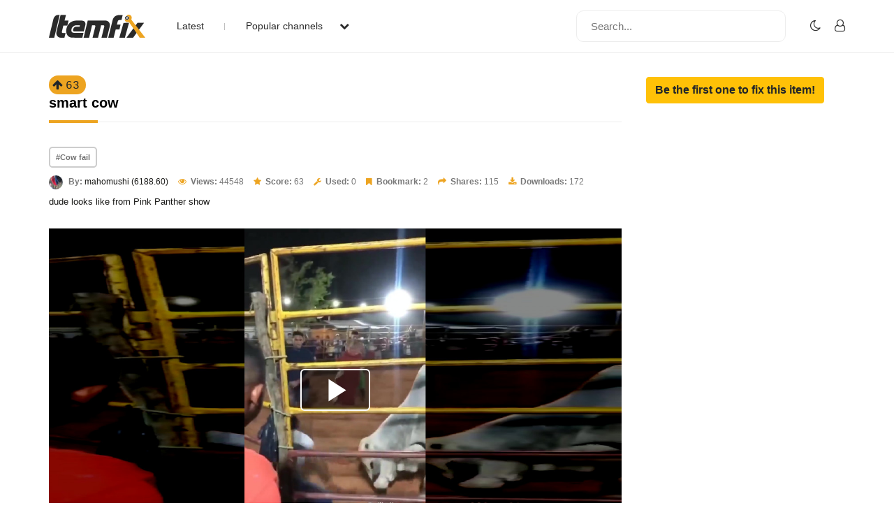

--- FILE ---
content_type: text/html; charset=UTF-8
request_url: https://www.itemfix.com/v?t=qcw24g
body_size: 20460
content:
<!DOCTYPE html>
<html lang="en">
<head>
<title>smart cow (video) - ItemFix</title>
<link rel="shortcut icon" type="image/png" href="https://u.itemfix.com/images/img_favicon.png" />
<meta http-equiv="X-UA-Compatible" content="IE=edge">
<meta name="viewport" content="width=device-width, initial-scale=1, maximum-scale=1, user-scalable=0"/>
<base href="https://www.itemfix.com/">
<meta property="og:title" content="smart cow (video) - ItemFix"/>
<meta property="og:description" content="dude looks like from Pink Panther show"/>
<meta property="og:image" content="https://u.itemfix.com/2024/Feb/13/ItemFix-dot-com-65cb6568a381f_5_thumb.jpg"/>
<meta property="og:url" content="https://www.itemfix.com/v?t=qcw24g"/>
<link rel="canonical" href="https://www.itemfix.com/v?t=qcw24g" />
<link rel="alternate" href="https://www.itemfix.com/oembed?url=https%3A%2F%2Fwww.itemfix.com%2Fv%3Ft%3Dqcw24g" type="application/json+oembed" title="smart cow (video) - ItemFix">
<link rel="alternate" href="https://www.itemfix.com/oembed?url=https%3A%2F%2Fwww.itemfix.com%2Fv%3Ft%3Dqcw24g&mode=xml" type="text/xml+oembed" title="smart cow (video) - ItemFix">
<link rel="preconnect" href="https://fonts.gstatic.com">
<link href="https://fonts.googleapis.com/css2?family=Poppins:wght@100;200;300;400;500;600;700;800;900&display=swap" rel="stylesheet">
<link rel="preconnect" href="https://fonts.gstatic.com">
<link href="https://fonts.googleapis.com/css2?family=Montserrat:wght@300;400;500;700&display=swap" rel="stylesheet">
<link rel="stylesheet" type="text/css" href="https://u.itemfix.com/css/bootstrap.min.css">
<link rel="stylesheet" type="text/css" href="https://u.itemfix.com/css/font-awesome.min.css">
<link rel="stylesheet" type="text/css" href="https://u.itemfix.com/css/style.css">
<link rel="stylesheet" type="text/css" href="https://u.itemfix.com/css/media.css">
<link href="https://u.itemfix.com/js/videojs2/skins/nuevo/videojs.min.css" rel="stylesheet" type="text/css" />
<link href="https://u.itemfix.com/js/videojs2/skins/nuevo/ima.min.css" rel="stylesheet" type="text/css" />
<script src="https://u.itemfix.com/js/jquery.min.js"></script>
<script src="https://code.jquery.com/ui/1.12.1/jquery-ui.min.js"></script>
<script src="https://u.itemfix.com/js/always_include.js"></script>
<!-- Google tag (gtag.js) -->
<script async src="https://www.googletagmanager.com/gtag/js?id=G-S9T2P87L4C"></script>
<script>
  window.dataLayer = window.dataLayer || [];
  function gtag(){dataLayer.push(arguments);}
  gtag('js', new Date());

  gtag('config', 'G-S9T2P87L4C');
</script>
<script language="javascript">
$(document).ready(function() {
  perform_binding();

  jQuery(".profile-con").click(function(){
	jQuery(".profile-dropdown-div").slideToggle();
  });

  jQuery(".categories-con").click(function(){
	jQuery(".categories-dropdown-con").slideToggle();
  });

  $('.messages-table-outer table td input:checkbox').change(function(){
    if($(this).is(":checked")) {
        $(this).parents('tr').addClass("message-focus-color");
    } else {
        $(this).parents('tr').removeClass("message-focus-color");
    }
  });


  $(".header-right-inner form i").click(function(){
    $(".search-mobile-con").show();
  });
  $(".search-mobile-con img").click(function(){
    $(".search-mobile-con").hide();
  });

jQuery("button.navbar-toggle").click(function(){
	jQuery("html").toggleClass("nav-open");
	jQuery("body").toggleClass("overflow-hidden");
  });

});  //end $(document).ready(function() {


function themeToggle() {
  let element = document.body;
  element.classList.toggle("dark-mode");

  let theme = localStorage.getItem("theme");
  if (theme && theme === "dark-mode") {
    localStorage.setItem("theme", "");
  } else {
    localStorage.setItem("theme", "dark-mode");
  }
}

</script>
<script async src="https://pagead2.googlesyndication.com/pagead/js/adsbygoogle.js?client=ca-pub-4761214798132470" crossorigin="anonymous"></script>
<style>
.dark-mode, .dark-mode .content-main-outer-panel *  {
  color: #EBEBEB;
}
.dark-mode
{
	 background-color: black;
}
.dark-mode header * a
{
	 color: #fff !important;
}

.dark-mode header, .dark-mode footer, .dark-mode .header-outer *, .dark-mode footer .container *
{
	 background-color: #626262;
	 color: #fff;
}
.dark-mode .navbar-listing-con *,.dark-mode .alert-danger
{
	background-color: #626262 !important;
}

.dark-mode input,.dark-mode textarea,.dark-mode select,.dark-mode select *,.dark-mode .pagination *
{
	background-color: #fff !important;
	color: #000 !important;

}
.dark-mode .rate_thing,.dark-mode .btn-warning *
{
	color: #000 !important;

}
</style>
</head>
<body>
<script language="javascript">
	let dark_mode_class = localStorage.getItem("theme") || "";
	let element = document.body;
	if(dark_mode_class)element.classList.toggle(dark_mode_class);
</script>
<div id="modal1" class="modal fade">
<div class="modal-dialog modal-dialog-scrollable">
    <div class="modal-content">
            <div class="modal-header">
            	<h5 class="modal-title"></h5>
                <button type="button" class="close" data-dismiss="modal" aria-hidden="true">&times;</button>
            </div>
            <div class="modal-above-body"></div>
            <div class="modal-body">
                <p>Loading...</p>
            </div>
    </div>
</div>
</div>
<div id="modal2" class="modal fade">
<div class="modal-dialog modal-dialog-scrollable">
    <div class="modal-content">
            <div class="modal-header">
            	<h5 class="modal-title"></h5>
                <button type="button" class="close" data-dismiss="modal" aria-hidden="true">&times;</button>
            </div>
            <div class="modal-above-body"></div>
            <div class="modal-body">
                <p>Loading...</p>
            </div>
    </div>
</div>
</div>
<div id="modal3" class="modal fade">
<div class="modal-dialog modal-dialog-scrollable">
    <div class="modal-content">
            <div class="modal-header">
            	<h5 class="modal-title"></h5>
                <button type="button" class="close" data-dismiss="modal" aria-hidden="true">&times;</button>
            </div>
            <div class="modal-above-body"></div>
            <div class="modal-body">
                <p>Loading...</p>
            </div>
    </div>
</div>
</div>
<!-- HEADER START-->
<header class="header-outer fixed-top">
  <div class="container">
    <div class="row">
	  <div class="col-sm-4 col-md-6  pad-none header-left-outer">
	    <div class="logo-outer">
          <a href="https://www.itemfix.com/"><img src="https://u.itemfix.com/images/img_logo.png" alt="ItemFix Logo">
          </a>
      </div>


	  <div class="navigation-list">

		  <button type="button" class="navbar-toggle" style="display:none;">
					<span class="icon-bar"></span>
					<span class="icon-bar"></span>
					<span class="icon-bar"></span>
		  </button>

			<div class="pushmenu-push">
			  <ul>
				 <li><a href="list">Latest</a></li>
				 <li><a href="javascript://" class="categories-con">Popular channels  <i class="fa fa-chevron-down" aria-hidden="true"></i></a></li>

					<div class="categories-dropdown-con" style="display:none;">
						<ul>
						  <li><a href="c/video_to_gif">Video to GIF Tool</a></li>
						  <li><a href="c/viral">Viral</a></li>
						  <li><a href="c/memes">Memes</a></li>
						  <li><a href="c/news">News</a></li>
						  <li><a href="c/fail">Fail</a></li>
						  <li><a href="c/wtf">WTF</a></li>
						  <li><a href="c/crashes">Crashes</a></li>
						  <li><a href="c/cool">Cool</a></li>
						</ul>
					 </div>

			  </ul>

			  <div class="search-mobile-con d-none">
			  <form action="list" method="get">
					<input type="text" name="q" placeholder="Search..." value="">
			  </form>
			</div>

		  </div>

	  </div>
	  </div>

      <div class="col-sm-8 col-md-6 pad-none header-right-outer">
         <div class="header-right-inner">
			 <form action="list" method="get">
				<input name="q" type="text" placeholder="Search...">
				<i class="fa fa-search" aria-hidden="true"></i>
			  </form>

						<ul class="navbar-listing-con">
			  <li><a href="javascript://"  onClick="themeToggle()"><i class="fa fa-moon-o" aria-hidden="true" title="Toggle Nigh/Day Mode"></i></a></li>
			  <li><a href="user?a=login"><i class="fa fa-user-o" aria-hidden="true"></i></a></li>
			</ul>
				     </div>
	  </div>



		</div>

      </div>

	  <div class="search-mobile-con" style="display:none;">
	    <div class="container">
	        <div class="row">
				  <form action="list" method="get">
						<img src="https://u.itemfix.com/images/img_cross_icon.png" alt="cross icon">
						<input type="text" name="q" placeholder="Search...">
				  </form>
			</div>
	    </div>
	   </div>

</header>
<!-- HEADER END-->

<!--CONTENT PART START-->
<section class="content-main-outer-panel" id="content_section">
   <div class="container">
      <div class="row">
          <div class="col-sm-12 col-md-9 pad-none content-left-outer item-content-left-outer">
		  <span name="rate_thing_container[qcw24g]" class="hidden-xs; rate_thing uprate" style="cursor:pointer; background:#eda421; border-radius:25px; -moz-border-radius: 25px; -webkit-border-radius: 25px; padding:5px">
<samp class="arrow_top"><i class="fa fa-arrow-up rate_thing uprate" aria-hidden="true"></i></samp>
<samp class="text_center_con thing_score rate_thing uprate">63</samp>
</span> &nbsp; <h1 style="display:inline;">smart cow</h1>
<div class="col-sm-12 pad-none itemfix-grid-main-inner">
		      <div class="col-sm-12 pad-none itemfix-grid-right-con">
              			     <div class="col-sm-12 pad-none itemfix-tags-con">
                   <span><a href="list?q=Cow fail">#Cow fail</a></span>                      </div>
              	                      <div class="itemfix-grids-views-con">
				   <span><img src="https://u.itemfix.com/2021/May/7/ItemFix-dot-com-60960b5a2e36b_thumb.gif" alt="pic"> <strong>By:</strong> <a href="https://www.itemfix.com/c/mahomushi">mahomushi (6188.60)</a></span>
				   <span><i class="fa fa-eye" aria-hidden="true"></i> <strong>Views:</strong> 44548</span>
				   <span><i class="fa fa-star" aria-hidden="true"></i> <strong>Score:</strong> 63</span>
                   <span><i class="fa fa-wrench" aria-hidden="true"></i> <strong>Used:</strong> 0</span>
                   				   <span><i class="fa fa-bookmark" aria-hidden="true"></i> <strong>Bookmark:</strong> 2</span>
				   <span><i class="fa fa-share" aria-hidden="true"></i> <strong>Shares:</strong> 115</span>
				   <span><i class="fa fa-download" aria-hidden="true"></i> <strong>Downloads:</strong> 172</span>
				 </div>
				 <p>dude looks like from Pink Panther show</p>
                 <div class="col-sm-12 pad-none item-video-con">
				                  <style>
			  .is-sticky {
  position: fixed;
  top: 120px;
  right: 0;
  max-width: 420px;
  max-height: 237px;
  width: 420px;
  height: 237px;
  z-index: 1000;
}

</style>

                            <div> <!--wrapper_wrapper-->
              <div class="wrapper" id="player_s8nspa_5399_container_wrapper">
 <div class="videocontent">
               <video id="player_s8nspa_5399_container" class="video-js vjs-16-9 vjs-default-skin" controls   autoplay  preload="auto" poster="https://u.itemfix.com/2024/Feb/13/ItemFix-dot-com-65cb6568a381f_5_sf.jpg">
                                <source src="https://cdn.itemfix.com/2024/Feb/13/ItemFix-dot-com-LpiaVr5s8KHCvlVU_1707826960.mp4.65cb65b96b108.mp4?secure=zyk79yLsxtsRfG1uKeGuPg==,1769616290" default res="original" label="original" type="video/mp4">
                              </video>
              </div> <!--videocontent-->
              </div><!--wrapper-->
              </div> <!--wrapper_wrapper-->

   <script src="//imasdk.googleapis.com/js/sdkloader/ima3.js"></script>
   <script src="https://u.itemfix.com/js/videojs2/video.min.js"></script>
   <script src="https://u.itemfix.com/js/videojs2/plugins/videojs.ima.min.js"></script>
   <script src="https://u.itemfix.com/js/videojs2/plugins/videojs-contrib-ads.min.js"></script>
   <script src="https://u.itemfix.com/js/videojs2/nuevo2.js"></script>
  			  <script language="javascript">
	var player_options_s8nspa = {
	controlBar: {
		volumeMenuButton: { inline: false, vertical: true },
        children: [ 'playToggle','currentTimeDisplay','progressControl','durationDisplay','volumeMenuButton','fullscreenToggle'],
    },
	"techOrder": ["html5"],
	id: 'player_s8nspa_5399_container'};


var more_items=new Array;
var obj;

	 obj = {thumb: 'https://u.itemfix.com/2026/Jan/23/ItemFix-dot-com-69737bfc3b610_4_thumb.jpg',url: 'https://www.itemfix.com/v?t=bo4g4c',title: 'Snowman in the way','duration' : '1:00'};
	 more_items.push(obj);
  	 obj = {thumb: 'https://u.itemfix.com/2026/Jan/26/ItemFix-dot-com-6977fb4ff2ba1_6_thumb.jpg',url: 'https://www.itemfix.com/v?t=q3jy2l',title: 'She just wanted to clean it','duration' : '0:31'};
	 more_items.push(obj);
  	 obj = {thumb: 'https://u.itemfix.com/2026/Jan/23/ItemFix-dot-com-6973ad725deb9_5_thumb.jpg',url: 'https://www.itemfix.com/v?t=1cdkcs',title: 'Arkansas State Police trooper fired after hitting the wrong car during chase','duration' : '10:26'};
	 more_items.push(obj);
  	 obj = {thumb: 'https://u.itemfix.com/2026/Jan/24/ItemFix-dot-com-697505cdb6900_3_thumb.jpg',url: 'https://www.itemfix.com/v?t=s1t0k3',title: 'Start up the motor','duration' : '0:14'};
	 more_items.push(obj);
  	 obj = {thumb: 'https://u.itemfix.com/2026/Jan/26/ItemFix-dot-com-69770d6478022_4_thumb.jpg',url: 'https://www.itemfix.com/v?t=zsgtyb',title: 'Feed The Shear. Ship Recycling.','duration' : '1:14'};
	 more_items.push(obj);
  	 obj = {thumb: 'https://u.itemfix.com/2026/Jan/24/ItemFix-dot-com-697506fb21e5d_3_thumb.jpg',url: 'https://www.itemfix.com/v?t=lzczut',title: 'Meanwhile at the Indian Festival','duration' : '0:17'};
	 more_items.push(obj);
  	 obj = {thumb: 'https://u.itemfix.com/2026/Jan/25/ItemFix-dot-com-69764f239635b_14_thumb.jpg',url: 'https://www.itemfix.com/v?t=800hhw',title: 'Teamwork Rescue Operation','duration' : '0:22'};
	 more_items.push(obj);
  	 obj = {thumb: 'https://u.itemfix.com/2026/Jan/22/ItemFix-dot-com-6972613a5c498_6_thumb.jpg',url: 'https://www.itemfix.com/v?t=5dbfta',title: 'Heat Stealing','duration' : '2:12'};
	 more_items.push(obj);
  	 obj = {thumb: 'https://u.itemfix.com/2026/Jan/22/ItemFix-dot-com-697260dda477b_5_thumb.jpg',url: 'https://www.itemfix.com/v?t=632ufx',title: 'High voltage fish','duration' : '0:14'};
	 more_items.push(obj);
  	 obj = {thumb: 'https://u.itemfix.com/2026/Jan/26/ItemFix-dot-com-69776c227a13a_3_thumb.jpg',url: 'https://www.itemfix.com/v?t=m5rfih',title: 'The right time in the wrong place','duration' : '0:08.03'};
	 more_items.push(obj);
  	 obj = {thumb: 'https://u.itemfix.com/2026/Jan/26/ItemFix-dot-com-6977fdfe6628b_4_thumb.jpg',url: 'https://www.itemfix.com/v?t=2majin',title: 'Boy tasted an icy intercom with tongue','duration' : '1:13'};
	 more_items.push(obj);
  	 obj = {thumb: 'https://u.itemfix.com/2026/Jan/24/ItemFix-dot-com-697505817c32a_5_thumb.jpg',url: 'https://www.itemfix.com/v?t=9t23dv',title: 'Easy wheelie guy','duration' : '0:57'};
	 more_items.push(obj);
  $(document).ready(function(){

var player_s8nspa_5399 = videojs('player_s8nspa_5399_container');

player_s8nspa_5399.nuevo({
    contextMenu: false,
    themeColor: 'ff0000',
	zoomcontrol : true,
	title: 'smart cow',
	url:'https://www.itemfix.com/v?t=qcw24g',
	embed: '<iframe width="640" height="360" src="//www.itemfix.com/e/qcw24g" frameborder="0" allowfullscreen></iframe>'
			  ,endAction: 'share'
		  ,related: more_items
		,
		slideImage: 'https://u.itemfix.com/2024/Feb/13/ItemFix-dot-com-65cb6568a381f_sprite.jpg',
		slideType: 'horizontal',
		slideWidth:  125,
		slideHeight: 222,
		slideColumns: 4,
		slideImages: 15		
});

player_s8nspa_5399.on("pause", function () {
	$(".vjs-big-play-button").show().fadeOut(1500);
});

player_s8nspa_5399.on("ready", function () {
	global_player = player_s8nspa_5399;
	});



});

</script>
				 </div>

			  </div>
		  </div>

		  <div class="col-sm-12 pad-none item-grid-video-links">
		     <ul>
               		       <li><a href="share?thing_token=qcw24g&hs=1" class="ls-modal" title="Share Item 'smart cow'"><i class="fa fa-share" aria-hidden="true"></i> Share</a></li>
               		       <li><a href="download?hash=bsW8Tg3nLf839mt0qmuD6O3cmMwtMiY0unVSjNbPet%2FIRZyDrJSVVLlSJip54rDrgAOxCkfVzRpkxPP2n7%2B3Nw%3D%3D" download><i class="fa fa-download" aria-hidden="true"></i>Download</a></li> 
                             </ul>
		  </div>

          <div class="col-sm-12 pad-none item-video-details-con">
		      <div class="col-sm-6 pad-none media-type-video-details">ID</div>
		      <div class="col-sm-6 pad-none media-type-video-details">qcw24g <a href="javascript://" onclick="copyToClipboard('{{qcw24g}}');" class="btn btn-outline-secondary btn-sm" role="button">Copy</a></div>
		  </div>
		  <div class="col-sm-12 pad-none item-video-details-con">
		      <div class="col-sm-6 pad-none media-type-video-details">License</div>
		      <div class="col-sm-6 pad-none media-type-video-details">Unknown</div>
		  </div>

                    <div class="col-sm-12 pad-none item-video-details-con">
		      <div class="col-sm-6 pad-none media-type-video-details">Type</div>
		      <div class="col-sm-6 pad-none media-type-video-details">video</div>
		  </div>
                    <div class="col-sm-12 pad-none item-video-details-con">
		      <div class="col-sm-6 pad-none media-type-video-details">Duration</div>
		      <div class="col-sm-6 pad-none media-type-video-details">0:15</div>
		  </div>
		  		  <div class="col-sm-12 pad-none item-video-details-con">
		      <div class="col-sm-6 pad-none media-type-video-details">Date</div>
		      <div class="col-sm-6 pad-none media-type-video-details">Feb-13-2024</div>
		  </div>

		  <div class="col-sm-12 pad-none item-video-details-con">
		      <div class="col-sm-6 pad-none media-type-video-details">By</div>
		      <div class="col-sm-6 pad-none media-type-video-details">mahomushi (6188.60)</div>
		  </div>
<h2>Comments: 11 - Login to add and view comments</h2><br>          </div> <!--col-sm-12 col-md-9 pad-none content-left-outer item-content-left-outer"-->

          <div class="col-sm-12 col-md-3 pad-none content-right-outer">
          <a href="fix?a=add&input1=qcw24g" class="btn btn-warning" role="button"><strong>Be the first one to fix this item!</strong></a>		  </div> <!--col-sm-12 col-md-3 pad-none content-right-outer-->
 
	  </div> <!--row-->
   </div> <!--container-->
</section> <!--content-main-outer-panel-->
<!--CONTENT PART END-->

<!--FOOTER START-->
<footer style="padding-bottom:100px">
   <div class="container">
       <div class="row">
	       <div class="col-sm-12 col-md-3 col-lg-3 pad-none footer-logo"><a href=""><img src="https://u.itemfix.com/images/img_logo.png"  alt="logo"></a></div>
	       <div class="col-sm-12 col-md-6 col-lg-6 pad-none footer-links-con">
		      <ul>
                 <li><a href="rss">RSS Feed</a></li>
			     <li><a href="faq">Rules & FAQ</a></li>
			     <li><a href="contact_us">Contact Itemfix</a></li>
				 <li><a href="dsa">Article 11 DSA</a></li>
			  </ul>
			  <ul>
			     <li><a href="tos">Terms & Conditions</a></li>
			     <li><a href="privacy">Privacy Policy</a></li>
			     <li><a href="copyright">Copyright / DMCA</a></li>
                 <li><a href="https://www.commonsensemedia.org/articles/parents-ultimate-guide-to-parental-controls" target="_blank" rel="nofollow">Parental Control - Best Practises</a>
			  </ul>
		   </div>
	       <div class="col-sm-12 col-md-3 col-lg-3 pad-none footer-social-links-con">
	       				<div class="col-sm-12 pad-none copyright-con">Copyright &copy; 2026  All Rights Reserved.</div>
		   </div>
	   </div>
	</div>
</footer>
<!--FOOTER END-->
<script src="https://u.itemfix.com/js/bootstrap.min.js"></script>
</body>
</html>

--- FILE ---
content_type: text/html; charset=utf-8
request_url: https://www.google.com/recaptcha/api2/aframe
body_size: 268
content:
<!DOCTYPE HTML><html><head><meta http-equiv="content-type" content="text/html; charset=UTF-8"></head><body><script nonce="-p0nhK-2ODbLRFFT4XGOCA">/** Anti-fraud and anti-abuse applications only. See google.com/recaptcha */ try{var clients={'sodar':'https://pagead2.googlesyndication.com/pagead/sodar?'};window.addEventListener("message",function(a){try{if(a.source===window.parent){var b=JSON.parse(a.data);var c=clients[b['id']];if(c){var d=document.createElement('img');d.src=c+b['params']+'&rc='+(localStorage.getItem("rc::a")?sessionStorage.getItem("rc::b"):"");window.document.body.appendChild(d);sessionStorage.setItem("rc::e",parseInt(sessionStorage.getItem("rc::e")||0)+1);localStorage.setItem("rc::h",'1769608034944');}}}catch(b){}});window.parent.postMessage("_grecaptcha_ready", "*");}catch(b){}</script></body></html>